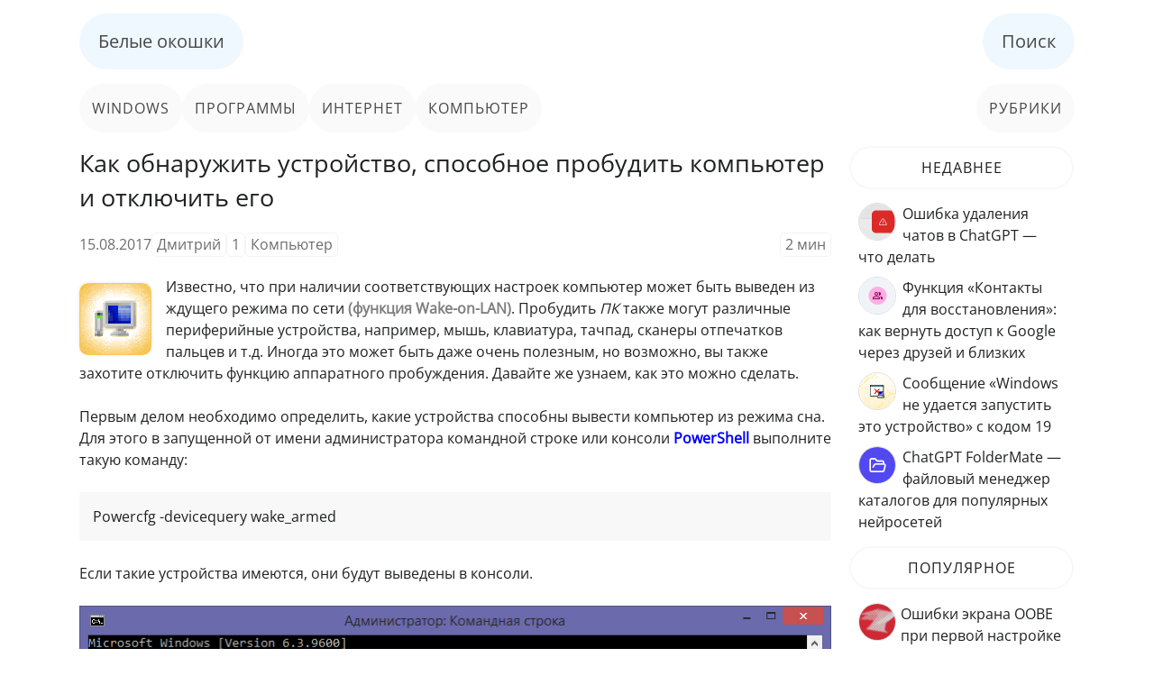

--- FILE ---
content_type: text/html; charset=UTF-8
request_url: https://www.white-windows.ru/kak-obnaruzhit-ustrojstvo-sposobnoe-probudit-kompyuter-i-otklyuchit-ego/
body_size: 10396
content:
<!DOCTYPE html>
<html lang="ru">
<head>
<meta charset="utf-8">
<meta name="viewport" content="width=device-width, initial-scale=1">
<title>Как обнаружить устройство, способное пробудить компьютер и отключить его</title>

		<!-- All in One SEO 4.9.3 - aioseo.com -->
	<meta name="description" content="Первым делом необходимо определить, какие устройства способны вывести компьютер из режима сна. Для этого в запущенной от имени администратора командной строке или консоли PowerShell..." />
	<meta name="robots" content="max-image-preview:large" />
	<meta name="author" content="Дмитрий"/>
	<link rel="canonical" href="https://www.white-windows.ru/kak-obnaruzhit-ustrojstvo-sposobnoe-probudit-kompyuter-i-otklyuchit-ego/" />
	<meta name="generator" content="All in One SEO (AIOSEO) 4.9.3" />
		<script type="application/ld+json" class="aioseo-schema">
			{"@context":"https:\/\/schema.org","@graph":[{"@type":"Article","@id":"https:\/\/www.white-windows.ru\/kak-obnaruzhit-ustrojstvo-sposobnoe-probudit-kompyuter-i-otklyuchit-ego\/#article","name":"\u041a\u0430\u043a \u043e\u0431\u043d\u0430\u0440\u0443\u0436\u0438\u0442\u044c \u0443\u0441\u0442\u0440\u043e\u0439\u0441\u0442\u0432\u043e, \u0441\u043f\u043e\u0441\u043e\u0431\u043d\u043e\u0435 \u043f\u0440\u043e\u0431\u0443\u0434\u0438\u0442\u044c \u043a\u043e\u043c\u043f\u044c\u044e\u0442\u0435\u0440 \u0438 \u043e\u0442\u043a\u043b\u044e\u0447\u0438\u0442\u044c \u0435\u0433\u043e","headline":"\u041a\u0430\u043a \u043e\u0431\u043d\u0430\u0440\u0443\u0436\u0438\u0442\u044c \u0443\u0441\u0442\u0440\u043e\u0439\u0441\u0442\u0432\u043e, \u0441\u043f\u043e\u0441\u043e\u0431\u043d\u043e\u0435 \u043f\u0440\u043e\u0431\u0443\u0434\u0438\u0442\u044c \u043a\u043e\u043c\u043f\u044c\u044e\u0442\u0435\u0440 \u0438 \u043e\u0442\u043a\u043b\u044e\u0447\u0438\u0442\u044c \u0435\u0433\u043e","author":{"@id":"https:\/\/www.white-windows.ru\/author\/qbic\/#author"},"publisher":{"@id":"https:\/\/www.white-windows.ru\/#person"},"image":{"@type":"ImageObject","url":"https:\/\/www.white-windows.ru\/wp-content\/uploads\/2017\/08\/pc.gif","width":80,"height":80},"datePublished":"2017-08-15T12:09:42+03:00","dateModified":"2025-02-24T17:14:42+03:00","inLanguage":"ru-RU","commentCount":1,"mainEntityOfPage":{"@id":"https:\/\/www.white-windows.ru\/kak-obnaruzhit-ustrojstvo-sposobnoe-probudit-kompyuter-i-otklyuchit-ego\/#webpage"},"isPartOf":{"@id":"https:\/\/www.white-windows.ru\/kak-obnaruzhit-ustrojstvo-sposobnoe-probudit-kompyuter-i-otklyuchit-ego\/#webpage"},"articleSection":"\u041a\u043e\u043c\u043f\u044c\u044e\u0442\u0435\u0440, \u041f\u041a, \u043f\u0440\u043e\u0431\u0443\u0436\u0434\u0435\u043d\u0438\u0435, \u0440\u0435\u0436\u0438\u043c \u0441\u043d\u0430, \u0443\u0441\u0442\u0440\u043e\u0439\u0441\u0442\u0432\u0430"},{"@type":"BreadcrumbList","@id":"https:\/\/www.white-windows.ru\/kak-obnaruzhit-ustrojstvo-sposobnoe-probudit-kompyuter-i-otklyuchit-ego\/#breadcrumblist","itemListElement":[{"@type":"ListItem","@id":"https:\/\/www.white-windows.ru#listItem","position":1,"name":"Home","item":"https:\/\/www.white-windows.ru","nextItem":{"@type":"ListItem","@id":"https:\/\/www.white-windows.ru\/category\/computer\/#listItem","name":"\u041a\u043e\u043c\u043f\u044c\u044e\u0442\u0435\u0440"}},{"@type":"ListItem","@id":"https:\/\/www.white-windows.ru\/category\/computer\/#listItem","position":2,"name":"\u041a\u043e\u043c\u043f\u044c\u044e\u0442\u0435\u0440","item":"https:\/\/www.white-windows.ru\/category\/computer\/","nextItem":{"@type":"ListItem","@id":"https:\/\/www.white-windows.ru\/kak-obnaruzhit-ustrojstvo-sposobnoe-probudit-kompyuter-i-otklyuchit-ego\/#listItem","name":"\u041a\u0430\u043a \u043e\u0431\u043d\u0430\u0440\u0443\u0436\u0438\u0442\u044c \u0443\u0441\u0442\u0440\u043e\u0439\u0441\u0442\u0432\u043e, \u0441\u043f\u043e\u0441\u043e\u0431\u043d\u043e\u0435 \u043f\u0440\u043e\u0431\u0443\u0434\u0438\u0442\u044c \u043a\u043e\u043c\u043f\u044c\u044e\u0442\u0435\u0440 \u0438 \u043e\u0442\u043a\u043b\u044e\u0447\u0438\u0442\u044c \u0435\u0433\u043e"},"previousItem":{"@type":"ListItem","@id":"https:\/\/www.white-windows.ru#listItem","name":"Home"}},{"@type":"ListItem","@id":"https:\/\/www.white-windows.ru\/kak-obnaruzhit-ustrojstvo-sposobnoe-probudit-kompyuter-i-otklyuchit-ego\/#listItem","position":3,"name":"\u041a\u0430\u043a \u043e\u0431\u043d\u0430\u0440\u0443\u0436\u0438\u0442\u044c \u0443\u0441\u0442\u0440\u043e\u0439\u0441\u0442\u0432\u043e, \u0441\u043f\u043e\u0441\u043e\u0431\u043d\u043e\u0435 \u043f\u0440\u043e\u0431\u0443\u0434\u0438\u0442\u044c \u043a\u043e\u043c\u043f\u044c\u044e\u0442\u0435\u0440 \u0438 \u043e\u0442\u043a\u043b\u044e\u0447\u0438\u0442\u044c \u0435\u0433\u043e","previousItem":{"@type":"ListItem","@id":"https:\/\/www.white-windows.ru\/category\/computer\/#listItem","name":"\u041a\u043e\u043c\u043f\u044c\u044e\u0442\u0435\u0440"}}]},{"@type":"Person","@id":"https:\/\/www.white-windows.ru\/#person","name":"\u0414\u043c\u0438\u0442\u0440\u0438\u0439","image":{"@type":"ImageObject","@id":"https:\/\/www.white-windows.ru\/kak-obnaruzhit-ustrojstvo-sposobnoe-probudit-kompyuter-i-otklyuchit-ego\/#personImage","url":"https:\/\/secure.gravatar.com\/avatar\/62c7f38484d275041597d1bd81c06cc20dd45deb27c82cb29c64a0693a065e8b?s=96&d=mm&r=g","width":96,"height":96,"caption":"\u0414\u043c\u0438\u0442\u0440\u0438\u0439"}},{"@type":"Person","@id":"https:\/\/www.white-windows.ru\/author\/qbic\/#author","url":"https:\/\/www.white-windows.ru\/author\/qbic\/","name":"\u0414\u043c\u0438\u0442\u0440\u0438\u0439","image":{"@type":"ImageObject","@id":"https:\/\/www.white-windows.ru\/kak-obnaruzhit-ustrojstvo-sposobnoe-probudit-kompyuter-i-otklyuchit-ego\/#authorImage","url":"https:\/\/secure.gravatar.com\/avatar\/62c7f38484d275041597d1bd81c06cc20dd45deb27c82cb29c64a0693a065e8b?s=96&d=mm&r=g","width":96,"height":96,"caption":"\u0414\u043c\u0438\u0442\u0440\u0438\u0439"}},{"@type":"WebPage","@id":"https:\/\/www.white-windows.ru\/kak-obnaruzhit-ustrojstvo-sposobnoe-probudit-kompyuter-i-otklyuchit-ego\/#webpage","url":"https:\/\/www.white-windows.ru\/kak-obnaruzhit-ustrojstvo-sposobnoe-probudit-kompyuter-i-otklyuchit-ego\/","name":"\u041a\u0430\u043a \u043e\u0431\u043d\u0430\u0440\u0443\u0436\u0438\u0442\u044c \u0443\u0441\u0442\u0440\u043e\u0439\u0441\u0442\u0432\u043e, \u0441\u043f\u043e\u0441\u043e\u0431\u043d\u043e\u0435 \u043f\u0440\u043e\u0431\u0443\u0434\u0438\u0442\u044c \u043a\u043e\u043c\u043f\u044c\u044e\u0442\u0435\u0440 \u0438 \u043e\u0442\u043a\u043b\u044e\u0447\u0438\u0442\u044c \u0435\u0433\u043e","description":"\u041f\u0435\u0440\u0432\u044b\u043c \u0434\u0435\u043b\u043e\u043c \u043d\u0435\u043e\u0431\u0445\u043e\u0434\u0438\u043c\u043e \u043e\u043f\u0440\u0435\u0434\u0435\u043b\u0438\u0442\u044c, \u043a\u0430\u043a\u0438\u0435 \u0443\u0441\u0442\u0440\u043e\u0439\u0441\u0442\u0432\u0430 \u0441\u043f\u043e\u0441\u043e\u0431\u043d\u044b \u0432\u044b\u0432\u0435\u0441\u0442\u0438 \u043a\u043e\u043c\u043f\u044c\u044e\u0442\u0435\u0440 \u0438\u0437 \u0440\u0435\u0436\u0438\u043c\u0430 \u0441\u043d\u0430. \u0414\u043b\u044f \u044d\u0442\u043e\u0433\u043e \u0432 \u0437\u0430\u043f\u0443\u0449\u0435\u043d\u043d\u043e\u0439 \u043e\u0442 \u0438\u043c\u0435\u043d\u0438 \u0430\u0434\u043c\u0438\u043d\u0438\u0441\u0442\u0440\u0430\u0442\u043e\u0440\u0430 \u043a\u043e\u043c\u0430\u043d\u0434\u043d\u043e\u0439 \u0441\u0442\u0440\u043e\u043a\u0435 \u0438\u043b\u0438 \u043a\u043e\u043d\u0441\u043e\u043b\u0438 PowerShell...","inLanguage":"ru-RU","isPartOf":{"@id":"https:\/\/www.white-windows.ru\/#website"},"breadcrumb":{"@id":"https:\/\/www.white-windows.ru\/kak-obnaruzhit-ustrojstvo-sposobnoe-probudit-kompyuter-i-otklyuchit-ego\/#breadcrumblist"},"author":{"@id":"https:\/\/www.white-windows.ru\/author\/qbic\/#author"},"creator":{"@id":"https:\/\/www.white-windows.ru\/author\/qbic\/#author"},"image":{"@type":"ImageObject","url":"https:\/\/www.white-windows.ru\/wp-content\/uploads\/2017\/08\/pc.gif","@id":"https:\/\/www.white-windows.ru\/kak-obnaruzhit-ustrojstvo-sposobnoe-probudit-kompyuter-i-otklyuchit-ego\/#mainImage","width":80,"height":80},"primaryImageOfPage":{"@id":"https:\/\/www.white-windows.ru\/kak-obnaruzhit-ustrojstvo-sposobnoe-probudit-kompyuter-i-otklyuchit-ego\/#mainImage"},"datePublished":"2017-08-15T12:09:42+03:00","dateModified":"2025-02-24T17:14:42+03:00"},{"@type":"WebSite","@id":"https:\/\/www.white-windows.ru\/#website","url":"https:\/\/www.white-windows.ru\/","name":"\u0411\u0435\u043b\u044b\u0435 \u043e\u043a\u043e\u0448\u043a\u0438","description":"\u041f\u0440\u043e\u0441\u0442\u043e \u043e \u043a\u043e\u043c\u043f\u044c\u044e\u0442\u0435\u0440\u0430\u0445 \u0438 \u043f\u0440\u043e\u0433\u0440\u0430\u043c\u043c\u043d\u043e\u043c \u043e\u0431\u0435\u0441\u043f\u0435\u0447\u0435\u043d\u0438\u0438","inLanguage":"ru-RU","publisher":{"@id":"https:\/\/www.white-windows.ru\/#person"}}]}
		</script>
		<!-- All in One SEO -->

<link rel="alternate" title="oEmbed (JSON)" type="application/json+oembed" href="https://www.white-windows.ru/wp-json/oembed/1.0/embed?url=https%3A%2F%2Fwww.white-windows.ru%2Fkak-obnaruzhit-ustrojstvo-sposobnoe-probudit-kompyuter-i-otklyuchit-ego%2F" />
<link rel="alternate" title="oEmbed (XML)" type="text/xml+oembed" href="https://www.white-windows.ru/wp-json/oembed/1.0/embed?url=https%3A%2F%2Fwww.white-windows.ru%2Fkak-obnaruzhit-ustrojstvo-sposobnoe-probudit-kompyuter-i-otklyuchit-ego%2F&#038;format=xml" />
<link rel='stylesheet' id='aioseo/css/src/vue/standalone/blocks/table-of-contents/global.scss-css' href='https://www.white-windows.ru/wp-content/plugins/all-in-one-seo-pack/dist/Lite/assets/css/table-of-contents/global.e90f6d47.css?ver=4.9.3' media='all' />
<link rel='stylesheet' id='wp-postratings-css' href='https://www.white-windows.ru/wp-content/plugins/wp-postratings/css/postratings-css.css?ver=1.91.2' media='all' />
<link rel='stylesheet' id='ww-style-css' href='https://www.white-windows.ru/wp-content/themes/php-ease/style.css?ver=3.2.5' media='all' />
<link rel='shortlink' href='https://www.white-windows.ru/?p=20205' />
<link rel="preload" href="https://www.white-windows.ru/wp-content/themes/php-ease/fonts/memSYaGs126MiZpBA-UvWbX2vVnXBbObj2OVZyOOSr4dVJWUgsjZ0B4kaVIGxA.woff2" as="font" type="font/woff2" crossorigin>
<link rel="preload" href="https://www.white-windows.ru/wp-content/themes/php-ease/fonts/memSYaGs126MiZpBA-UvWbX2vVnXBbObj2OVZyOOSr4dVJWUgsjZ0B4gaVI.woff2" as="font" type="font/woff2" crossorigin>
<link rel="shortcut icon" href="https://www.white-windows.ru/favicon.ico" type="image/x-icon">
<link rel="apple-touch-icon" href="https://www.white-windows.ru/apple-touch-icon-60x60.png">
<link rel="apple-touch-icon" sizes="76x76" href="https://www.white-windows.ru/apple-touch-icon-76x76.png">
<link rel="apple-touch-icon" sizes="120x120" href="https://www.white-windows.ru/apple-touch-icon-120x120.png">
<link rel="apple-touch-icon" sizes="152x152" href="https://www.white-windows.ru/apple-touch-icon-152x152.png">
<script>window.yaContextCb=window.yaContextCb||[]</script>
<script src="https://yandex.ru/ads/system/context.js" async></script>
</head>
<body class="wp-singular post-template-default single single-post postid-20205 single-format-standard wp-theme-php-ease">
<div class="doc">
<header class="header">
<nav class="main-menu"><ul><li><a href="//www.white-windows.ru" title="Главная">Белые окошки</a></li><li><a href="//www.white-windows.ru/search/">Поиск</a></li></ul></nav>
<div class="ww-submenu"><ul><li><a href="//www.white-windows.ru/category/windows/">Windows</a></li><li><a href="//www.white-windows.ru/category/software/">Программы</a></li><li><a href="//www.white-windows.ru/category/internet/">Интернет</a></li><li><a href="//www.white-windows.ru/category/computer/">Компьютер</a></li><li><a href="//www.white-windows.ru/category/">Рубрики</a></li></ul></div>
</header><div class="bd">
<main class="ww-content">
<article id="post-20205" class="post-20205 post type-post status-publish format-standard has-post-thumbnail hentry category-computer tag-1009-181 tag-1009-1139 tag-1009-123 tag-ustrojstva">
<h1 class="entry-title">Как обнаружить устройство, способное пробудить компьютер и отключить его</h1><div class="ww-post-info"><time datetime="2017-08-15T12:09:42+03:00">15.08.2017</time><span><a href="https://www.white-windows.ru/author/qbic/" title="Записи Дмитрий" rel="author">Дмитрий</a></span><span><a href="https://www.white-windows.ru/kak-obnaruzhit-ustrojstvo-sposobnoe-probudit-kompyuter-i-otklyuchit-ego/#comments">1</a></span><span><a href="https://www.white-windows.ru/category/computer/" rel="category tag">Компьютер</a></span><span class="span-reading-time rt-reading-time"><span class="rt-label rt-prefix"></span> <span class="rt-time"> 2</span> <span class="rt-label rt-postfix">мин</span></span></div>
<div class="ww-ads-top"><div id="yandex_rtb_R-A-144032-7"></div><script>window.yaContextCb.push(()=>{Ya.Context.AdvManager.render({renderTo: 'yandex_rtb_R-A-144032-7', blockId: 'R-A-144032-7'})})</script></div>
<img width="80" height="80" src="https://www.white-windows.ru/wp-content/uploads/2017/08/pc.gif" class="ww-thumbnail wp-post-image" alt="Pc" decoding="async" /><div class="entry-content"><p>Известно, что при наличии соответствующих настроек компьютер может быть выведен из ждущего режима по сети <span style="color: #808080;"><strong>(функция Wake-on-LAN)</strong></span>. Пробудить <em>ПК</em> также могут различные периферийные устройства, например, мышь, клавиатура, тачпад, сканеры отпечатков пальцев и т.д. Иногда это может быть даже очень полезным, но возможно, вы также захотите отключить функцию аппаратного пробуждения. Давайте же узнаем, как это можно сделать.<br />
<span id="more-20205"></span></p>
<p>Первым делом необходимо определить, какие устройства способны вывести компьютер из режима сна. Для этого в запущенной от имени администратора командной строке или консоли <span style="color: #0000ff;"><strong>PowerShell</strong></span> выполните такую команду:</p>
<pre lang="PowerShell">Powercfg -devicequery wake_armed</pre>
<p>Если такие устройства имеются, они будут выведены в консоли.</p>
<p><a href="https://www.white-windows.ru/wp-content/uploads/2017/08/5045245_1.png"><img fetchpriority="high" decoding="async" class="aligncenter size-full wp-image-20207" src="https://www.white-windows.ru/wp-content/uploads/2017/08/5045245_1.png" alt="PowerShell" width="837" height="347" srcset="https://www.white-windows.ru/wp-content/uploads/2017/08/5045245_1.png 837w, https://www.white-windows.ru/wp-content/uploads/2017/08/5045245_1-300x124.png 300w, https://www.white-windows.ru/wp-content/uploads/2017/08/5045245_1-768x318.png 768w" sizes="(max-width: 837px) 100vw, 837px" /></a></p>
<p>В нашем примере это <span style="color: #666699;"><em><strong>Ethernet-контроллер</strong></em></span>, <span style="color: #666699;"><em><strong>HID-совместимая мышь</strong></em></span> и <span style="color: #666699;"><em><strong>HID-клавиатура</strong></em></span>. Отключим пробуждение компьютера мышкой, для чего тут же выполняем следующую команду:</p>
<pre lang="PowerShell">Powercfg -devicedisablewake "HID-совместимая мышь"</pre>
<p><u>Готово, теперь мышка не сможет пробуждать ПК.</u></p>
<p><span style="color: #0000ff;"><em>Обратите внимание, что имя устройства берётся в двойные прямые кавычки. Если хотите отключить клавиатуру, адаптер или другое устройство, подставьте в двойные кавычки его имя. Зная название аппаратного компонента, то же самое можно сделать через стандартный Диспетчер устройств Windows.</em></span></p>
<p>Откройте Диспетчер, найдите в древовидном списке нужное устройство и дважды кликните по нему мышкой. В открывшемся окошке переключитесь на вкладку управления электропитанием и снимите птичку с чекбокса <strong>«Разрешить этому устройству выводить компьютер из ждущего режима»</strong>.</p>
<p><a href="https://www.white-windows.ru/wp-content/uploads/2017/08/5045245_2.png"><img decoding="async" class="aligncenter size-full wp-image-20208" src="https://www.white-windows.ru/wp-content/uploads/2017/08/5045245_2.png" alt="Диспетчер устройств Windows" width="795" height="579" srcset="https://www.white-windows.ru/wp-content/uploads/2017/08/5045245_2.png 795w, https://www.white-windows.ru/wp-content/uploads/2017/08/5045245_2-300x218.png 300w, https://www.white-windows.ru/wp-content/uploads/2017/08/5045245_2-768x559.png 768w" sizes="(max-width: 795px) 100vw, 795px" /></a></p>
<p>Результат будет тот же.</p>
<p>Аналогичным образом можно включить настройку.</p>
<p>Как это сделать в Диспетчере устройств вы уже знаете, если же захотите использовать консоль, выполните в ней команду:</p>
<pre class="" lang="PowerShell">Powercfg -deviceenablewake "device"</pre>
<p>Где <span style="color: #008080;"><strong>device</strong></span> — имя устройства.</p>
<p><a href="https://www.white-windows.ru/wp-content/uploads/2017/08/5045245_3.png"><img loading="lazy" decoding="async" class="aligncenter size-full wp-image-20209" src="https://www.white-windows.ru/wp-content/uploads/2017/08/5045245_3.png" alt="Powercfg" width="837" height="315" srcset="https://www.white-windows.ru/wp-content/uploads/2017/08/5045245_3.png 837w, https://www.white-windows.ru/wp-content/uploads/2017/08/5045245_3-300x113.png 300w, https://www.white-windows.ru/wp-content/uploads/2017/08/5045245_3-768x289.png 768w" sizes="(max-width: 837px) 100vw, 837px" /></a></p>
</div>
<div class="ww-ads-bottom"><div id="yandex_rtb_R-A-144032-6"></div><script>window.yaContextCb.push(()=>{Ya.Context.AdvManager.render({renderTo: 'yandex_rtb_R-A-144032-6', blockId: 'R-A-144032-6'})})</script></div>
<p class="ww-rating">Оцените Статью:</p>
<div id="post-ratings-20205" class="post-ratings" data-nonce="b233872585"><img id="rating_20205_1" src="https://www.white-windows.ru/wp-content/plugins/wp-postratings/images/stars_crystal/rating_on.gif" alt="1 Звезда" title="1 Звезда" onmouseover="current_rating(20205, 1, '1 Звезда');" onmouseout="ratings_off(5, 0, 0);" onclick="rate_post();" onkeypress="rate_post();" style="cursor: pointer; border: 0px;" /><img id="rating_20205_2" src="https://www.white-windows.ru/wp-content/plugins/wp-postratings/images/stars_crystal/rating_on.gif" alt="2 Звезды" title="2 Звезды" onmouseover="current_rating(20205, 2, '2 Звезды');" onmouseout="ratings_off(5, 0, 0);" onclick="rate_post();" onkeypress="rate_post();" style="cursor: pointer; border: 0px;" /><img id="rating_20205_3" src="https://www.white-windows.ru/wp-content/plugins/wp-postratings/images/stars_crystal/rating_on.gif" alt="3 Звезды" title="3 Звезды" onmouseover="current_rating(20205, 3, '3 Звезды');" onmouseout="ratings_off(5, 0, 0);" onclick="rate_post();" onkeypress="rate_post();" style="cursor: pointer; border: 0px;" /><img id="rating_20205_4" src="https://www.white-windows.ru/wp-content/plugins/wp-postratings/images/stars_crystal/rating_on.gif" alt="4 Звезды" title="4 Звезды" onmouseover="current_rating(20205, 4, '4 Звезды');" onmouseout="ratings_off(5, 0, 0);" onclick="rate_post();" onkeypress="rate_post();" style="cursor: pointer; border: 0px;" /><img id="rating_20205_5" src="https://www.white-windows.ru/wp-content/plugins/wp-postratings/images/stars_crystal/rating_on.gif" alt="5 Звезд" title="5 Звезд" onmouseover="current_rating(20205, 5, '5 Звезд');" onmouseout="ratings_off(5, 0, 0);" onclick="rate_post();" onkeypress="rate_post();" style="cursor: pointer; border: 0px;" /> (<strong>2</strong> оценок, среднее: <strong>5,00</strong> из 5)<br /><span class="post-ratings-text" id="ratings_20205_text"></span></div><div id="post-ratings-20205-loading" class="post-ratings-loading"><img src="https://www.white-windows.ru/wp-content/plugins/wp-postratings/images/loading.gif" width="16" height="16" class="post-ratings-image" /> Загрузка...</div><div class="ww-tags"><a href="https://www.white-windows.ru/tag/1009-181/" rel="tag">ПК</a><a href="https://www.white-windows.ru/tag/1009-1139/" rel="tag">пробуждение</a><a href="https://www.white-windows.ru/tag/1009-123/" rel="tag">режим сна</a><a href="https://www.white-windows.ru/tag/ustrojstva/" rel="tag">устройства</a></div>
<div class="ww-next">
<p><a href="https://www.white-windows.ru/kakoj-protsessor-luchshe-vybrat-pri-sborke-kompyutera-intel-ili-amd/" rel="next"><img width="40" height="40" src="https://www.white-windows.ru/wp-content/uploads/2017/08/cpu.gif" class="attachment-40x40 size-40x40 wp-post-image" alt="" decoding="async" loading="lazy" /> ← Какой процессор лучше выбрать при сборке компьютера, Intel или AMD</a></p>
<p><a href="https://www.white-windows.ru/kak-ispolzovat-ssd-v-srede-windows-s-maksimalnoj-berezhlivostyu-i-effektivnostyu/" rel="prev"><img width="40" height="40" src="https://www.white-windows.ru/wp-content/uploads/2017/08/ssd.gif" class="attachment-40x40 size-40x40 wp-post-image" alt="" decoding="async" loading="lazy" /> Как использовать SSD в среде Windows с максимальной бережливостью и эффективностью →</a></p>
</div>
<div class='yarpp yarpp-related yarpp-related-shortcode yarpp-template-thumbnails'>
<!-- YARPP Thumbnails -->
<h3>Читайте также</h3>
<div class="yarpp-thumbnails-horizontal">
<a class='yarpp-thumbnail' rel='norewrite' href='https://www.white-windows.ru/kak-s-pomoshhyu-prilozhenii-alfred-i-ip-webcam-prevratit-smartfon-v-kameru-nablyudeniya-vyvodyashhuyu-izobrazhenie-na-kompyuter-ili-lyuboe-drugoe-ustrojstvo/' title='Как с помощью приложении Alfred и IP Webcam превратить смартфон в камеру наблюдения, выводящую изображение на компьютер или любое другое устройство'>
<img width="80" height="80" src="https://www.white-windows.ru/wp-content/uploads/2019/06/camera.gif" class="attachment-thumbnail size-thumbnail wp-post-image" alt="" data-pin-nopin="true" decoding="async" loading="lazy" /><span class="yarpp-thumbnail-title">Как с помощью приложении Alfred и IP Webcam превратить смартфон в камеру наблюдения, выводящую изображение на компьютер или любое другое устройство</span></a>
<a class='yarpp-thumbnail' rel='norewrite' href='https://www.white-windows.ru/kak-obnaruzhit-simvoly-nulevogo-razmera-na-stranitse-sajta/' title='Как обнаружить символы нулевого размера на странице сайта'>
<img width="80" height="80" src="https://www.white-windows.ru/wp-content/uploads/2022/11/diffchecker-80x80.gif" class="attachment-thumbnail size-thumbnail wp-post-image" alt="" data-pin-nopin="true" decoding="async" loading="lazy" /><span class="yarpp-thumbnail-title">Как обнаружить символы нулевого размера на странице сайта</span></a>
<a class='yarpp-thumbnail' rel='norewrite' href='https://www.white-windows.ru/kak-obnaruzhit-malvar-tarrask-v-windows/' title='Как обнаружить малварь Tarrask в Windows'>
<img width="80" height="80" src="https://www.white-windows.ru/wp-content/uploads/2022/11/tarrask-80x80.gif" class="attachment-thumbnail size-thumbnail wp-post-image" alt="" data-pin-nopin="true" decoding="async" loading="lazy" /><span class="yarpp-thumbnail-title">Как обнаружить малварь Tarrask в Windows</span></a>
<a class='yarpp-thumbnail' rel='norewrite' href='https://www.white-windows.ru/chto-takoe-ustrojstvo-atk0110-acpi-utility-i-gde-vyazat-ego-drajver/' title='Что такое устройство ATK0110 ACPI UTILITY и где взять его драйвер'>
<img width="80" height="80" src="https://www.white-windows.ru/wp-content/uploads/2023/09/atkacpiutility.gif" class="attachment-thumbnail size-thumbnail wp-post-image" alt="" data-pin-nopin="true" decoding="async" loading="lazy" /><span class="yarpp-thumbnail-title">Что такое устройство ATK0110 ACPI UTILITY и где взять его драйвер</span></a>
</div>
</div>
</article>
<section><div id="comments">
<h3>1 комментарий</h3>
<ul class="commentlist">		<li id="comment-462744" class="comment even thread-even depth-1">
			<article id="div-comment-462744" class="comment-body">
				<footer class="comment-meta">
					<div class="comment-author vcard">
						<img alt='' src='https://secure.gravatar.com/avatar/be96e2674392ab28e6cbf703cb8a54b4801c51b12f0fa8dbcc91ea42d9909f86?s=32&#038;d=mm&#038;r=g' srcset='https://secure.gravatar.com/avatar/be96e2674392ab28e6cbf703cb8a54b4801c51b12f0fa8dbcc91ea42d9909f86?s=64&#038;d=mm&#038;r=g 2x' class='avatar avatar-32 photo' height='32' width='32' loading='lazy' decoding='async'/>						<b class="fn">СЕРГЕЙ</b><span class="says">:</span>					</div><!-- .comment-author -->

					<div class="comment-metadata">
						<a href="https://www.white-windows.ru/kak-obnaruzhit-ustrojstvo-sposobnoe-probudit-kompyuter-i-otklyuchit-ego/#comment-462744"><time datetime="2024-01-06T13:42:00+03:00">06.01.2024 в 13:42</time></a>					</div><!-- .comment-metadata -->

									</footer><!-- .comment-meta -->

				<div class="comment-content">
					<p>ОГРОМНОЕ СПАСИБО АВТОРУ ЗА ОБУЧАЮЩЮЮ СТАТЬЮ !!!,ОЧЕНЬ ЗДОРОВО ЧТО ЕСТЬ УМНЫЕ И ПРОДВИНУТЫЕ ЛЮДИ !!!</p>
				</div><!-- .comment-content -->

				<div class="reply"><a rel="nofollow" class="comment-reply-link" href="#comment-462744" data-commentid="462744" data-postid="20205" data-belowelement="div-comment-462744" data-respondelement="respond" data-replyto="Комментарий к записи СЕРГЕЙ" aria-label="Комментарий к записи СЕРГЕЙ">Ответить</a></div>			</article><!-- .comment-body -->
		</li><!-- #comment-## -->
</ul>
</div>
	<div id="respond" class="comment-respond">
		<h3 id="reply-title" class="comment-reply-title">Добавить комментарий <small><a rel="nofollow" id="cancel-comment-reply-link" href="/kak-obnaruzhit-ustrojstvo-sposobnoe-probudit-kompyuter-i-otklyuchit-ego/#respond" style="display:none;">Отменить ответ</a></small></h3><form action="https://www.white-windows.ru/wp-comments-post.php" method="post" id="commentform" class="comment-form"><p class="comment-notes"><span id="email-notes">Ваш адрес email не будет опубликован.</span> <span class="required-field-message">Обязательные поля помечены <span class="required">*</span></span></p><p class="comment-form-comment"><label for="comment">Комментарий <span class="required">*</span></label> <textarea id="comment" name="comment" cols="45" rows="8" maxlength="65525" required></textarea></p><p class="comment-form-author"><label for="author">Имя <span class="required">*</span></label> <input id="author" name="author" type="text" value="" size="30" maxlength="245" autocomplete="name" required /></p>
<p class="comment-form-email"><label for="email">Email <span class="required">*</span></label> <input id="email" name="email" type="email" value="" size="30" maxlength="100" aria-describedby="email-notes" autocomplete="email" required /></p>
<p class="comment-form-cookies-consent"><input id="wp-comment-cookies-consent" name="wp-comment-cookies-consent" type="checkbox" value="yes" /> <label for="wp-comment-cookies-consent">Сохранить моё имя, email и адрес сайта в этом браузере для последующих моих комментариев.</label></p>
<p class="form-submit"><input name="submit" type="submit" id="submit" class="submit" value="Отправить комментарий" /> <input type='hidden' name='comment_post_ID' value='20205' id='comment_post_ID' />
<input type='hidden' name='comment_parent' id='comment_parent' value='0' />
</p><p style="display: none;"><input type="hidden" id="akismet_comment_nonce" name="akismet_comment_nonce" value="ffa60bd3f6" /></p><p style="display: none !important;" class="akismet-fields-container" data-prefix="ak_"><label>&#916;<textarea name="ak_hp_textarea" cols="45" rows="8" maxlength="100"></textarea></label><input type="hidden" id="ak_js_1" name="ak_js" value="6"/><script>document.getElementById( "ak_js_1" ).setAttribute( "value", ( new Date() ).getTime() );</script></p></form>	</div><!-- #respond -->
	</section>
</main>
<aside class="sidebar">
<div id="ww-recentposts-widget-2" class="widget ww_widgetrecentposts">    	<div class="sidebar-title">Недавнее</div><ul>
<li><a href="https://www.white-windows.ru/oshibka-udaleniya-chatov-v-chatgpt-chto-delat/"><img width="40" height="40" src="https://www.white-windows.ru/wp-content/uploads/2026/01/chatgpterr.gif" class="ww-wrp-thumbnail wp-post-image" alt="" decoding="async" loading="lazy" />Ошибка удаления чатов в ChatGPT — что делать</a></li>
<li><a href="https://www.white-windows.ru/funktsiya-kontakty-dlya-vosstanovleniya-kak-vernut-dostup-k-google-cherez-druzej-i-blizkih/"><img width="40" height="40" src="https://www.white-windows.ru/wp-content/uploads/2026/01/functioncontactsup.gif" class="ww-wrp-thumbnail wp-post-image" alt="" decoding="async" loading="lazy" />Функция «Контакты для восстановления»: как вернуть доступ к Google через друзей и близких</a></li>
<li><a href="https://www.white-windows.ru/soobshhenie-windows-ne-udaetsya-zapustit-eto-ustrojstvo-s-kodom-19/"><img width="40" height="40" src="https://www.white-windows.ru/wp-content/uploads/2026/01/errnineteen.gif" class="ww-wrp-thumbnail wp-post-image" alt="" decoding="async" loading="lazy" />Сообщение «Windows не удается запустить это устройство» с кодом 19</a></li>
<li><a href="https://www.white-windows.ru/chatgpt-foldermate-fajlovyj-menedzher-katalogov-dlya-populyarnyh-nejrosetej/"><img width="40" height="40" src="https://www.white-windows.ru/wp-content/uploads/2026/01/chatgptfoldermate.gif" class="ww-wrp-thumbnail wp-post-image" alt="" decoding="async" loading="lazy" />ChatGPT FolderMate — файловый менеджер каталогов для популярных нейросетей</a></li>
</ul>
</div><div id="ww-commbycnt-widget-2" class="widget ww_widgetcommtop">    	<div class="sidebar-title">Популярное</div><ul>


<li><a href="https://www.white-windows.ru/oshibki-ekrana-oobe-pri-pervoj-nastrojke-windows-10-i-kak-ih-ustranit/"><img width="40" height="40" src="https://www.white-windows.ru/wp-content/uploads/2019/03/oobe.gif" class="ww-thumbcommtop wp-post-image" alt="" decoding="async" loading="lazy" />Ошибки экрана OOBE при первой настройке Windows 10 и как их устранить</a></li>
<li><a href="https://www.white-windows.ru/kak-vosstanovit-znachok-pereklyucheniya-yazykov-v-windows-8-i-8-1/"><img width="40" height="40" src="https://www.white-windows.ru/wp-content/uploads/2014/07/rus.gif" class="ww-thumbcommtop wp-post-image" alt="" decoding="async" loading="lazy" />Как восстановить значок переключения языков в Windows 8 и 8.1</a></li>
<li><a href="https://www.white-windows.ru/kak-vosstanovit-sluzhbu-programmnyj-postavshhik-tenevogo-kopirovaniya/"><img width="40" height="40" src="https://www.white-windows.ru/wp-content/uploads/2023/05/serviceup-80x80.gif" class="ww-thumbcommtop wp-post-image" alt="" decoding="async" loading="lazy" />Как восстановить службу «Программный поставщик теневого копирования»</a></li>
</ul>
</div><div id="ww-recentcomments-widget-2" class="widget ww_widgetrecentcomments">    	<div class="sidebar-title">Комментарии</div><ul class="ww-comments-list-2">
<li class="ww-comment-obj"><div class="ww-comment-obshili"><a href="https://www.white-windows.ru/multicloud-prostoj-obmen-fajlami-v-oblakah/#comment-521345" class="ww-stretched-link"><img width="40" height="40" src="https://www.white-windows.ru/wp-content/uploads/2023/02/multicloud-80x80.gif" class="ww-thmb-postcomm wp-post-image" alt="" decoding="async" loading="lazy" />MultiCloud – простой обмен файлами в облаках</a></div><div class="ww-comment-usercomm-2"><span class="ww-comment-user-2">Денис</span>: А выключать компьютер можно, когда запустил обмен?</div></li><li class="ww-comment-obj"><div class="ww-comment-obshili"><a href="https://www.white-windows.ru/kak-v-chrome-skopirovat-adresa-vseh-otkrytyh-vkladok/#comment-520915" class="ww-stretched-link"><img width="40" height="40" src="https://www.white-windows.ru/wp-content/uploads/2021/11/cptab-80x80.gif" class="ww-thmb-postcomm wp-post-image" alt="" decoding="async" loading="lazy" />Как в Chrome скопировать адреса всех открытых вкладок</a></div><div class="ww-comment-usercomm-2"><span class="ww-comment-user-2">Timur</span>: Можно сделать это намного быстрее с помощью расшир</div></li><li class="ww-comment-obj"><div class="ww-comment-obshili"><a href="https://www.white-windows.ru/chto-delat-esli-ne-podklyuchaetsya-fleshka-v-virtualbox/#comment-520776" class="ww-stretched-link"><img width="40" height="40" src="https://www.white-windows.ru/wp-content/uploads/2021/12/virtualboxusb-80x80.gif" class="ww-thmb-postcomm wp-post-image" alt="" decoding="async" loading="lazy" />Что делать, если не подключается флешка в VirtualBox</a></div><div class="ww-comment-usercomm-2"><span class="ww-comment-user-2">Вадим</span>: Спасибо Дружище! Весь вечер промаялся, документаци</div></li><li class="ww-comment-obj"><div class="ww-comment-obshili"><a href="https://www.white-windows.ru/kak-ispravit-oshibku-ne-udalos-poluchit-com-obekt-virtualbox-document-is-empty-v-virtualbox/#comment-519436" class="ww-stretched-link"><img width="40" height="40" src="https://www.white-windows.ru/wp-content/uploads/2022/08/comobjvirtualbox-80x80.gif" class="ww-thmb-postcomm wp-post-image" alt="" decoding="async" loading="lazy" />Как исправить ошибку «Не удалось получить COM-объект VirtualBox. Document is empty» в VirtualBox</a></div><div class="ww-comment-usercomm-2"><span class="ww-comment-user-2">Алекс</span>: Была такая же ошибка, удалил VirtualBox, а Virtual</div></li></ul>
</div><div id="wpschool_widget-2" class="widget ww_widgetags">    	<a href="https://www.white-windows.ru/tag/system/" class="tag-cloud-link tag-link-166 tag-link-position-1" style="font-size: 16px;">Система</a>
<a href="https://www.white-windows.ru/tag/browsers/" class="tag-cloud-link tag-link-953 tag-link-position-2" style="font-size: 16px;">Браузеры</a>
<a href="https://www.white-windows.ru/tag/files/" class="tag-cloud-link tag-link-562 tag-link-position-3" style="font-size: 16px;">файлы</a>
<a href="https://www.white-windows.ru/tag/utilities/" class="tag-cloud-link tag-link-969 tag-link-position-4" style="font-size: 16px;">Утилиты</a>
<a href="https://www.white-windows.ru/tag/errors/" class="tag-cloud-link tag-link-809 tag-link-position-5" style="font-size: 16px;">ошибки</a>
<a href="https://www.white-windows.ru/tag/chrome/" class="tag-cloud-link tag-link-411 tag-link-position-6" style="font-size: 16px;">Chrome</a></div></aside></div>
<footer class="footer"><ul><li>2026 © Белые окошки</li><li><a href="//www.white-windows.ru/about/">О сайте</a></li><li>18+</li></ul></footer>
</div>
<script type="speculationrules">
{"prefetch":[{"source":"document","where":{"and":[{"href_matches":"/*"},{"not":{"href_matches":["/wp-*.php","/wp-admin/*","/wp-content/uploads/*","/wp-content/*","/wp-content/plugins/*","/wp-content/themes/php-ease/*","/*\\?(.+)"]}},{"not":{"selector_matches":"a[rel~=\"nofollow\"]"}},{"not":{"selector_matches":".no-prefetch, .no-prefetch a"}}]},"eagerness":"conservative"}]}
</script>
<script src="https://www.white-windows.ru/wp-includes/js/jquery/jquery.min.js?ver=3.7.1" id="jquery-core-js"></script>
<script id="wp-postratings-js-extra">
var ratingsL10n = {"plugin_url":"https://www.white-windows.ru/wp-content/plugins/wp-postratings","ajax_url":"https://www.white-windows.ru/wp-admin/admin-ajax.php","text_wait":"\u041f\u043e\u0436\u0430\u043b\u0443\u0439\u0441\u0442\u0430, \u043d\u0435 \u0433\u043e\u043b\u043e\u0441\u0443\u0439\u0442\u0435 \u0437\u0430 \u043d\u0435\u0441\u043a\u043e\u043b\u044c\u043a\u043e \u0437\u0430\u043f\u0438\u0441\u0435\u0439 \u043e\u0434\u043d\u043e\u0432\u0440\u0435\u043c\u0435\u043d\u043d\u043e.","image":"stars_crystal","image_ext":"gif","max":"5","show_loading":"1","show_fading":"1","custom":"0"};
var ratings_mouseover_image=new Image();ratings_mouseover_image.src="https://www.white-windows.ru/wp-content/plugins/wp-postratings/images/stars_crystal/rating_over.gif";;
//# sourceURL=wp-postratings-js-extra
</script>
<script src="https://www.white-windows.ru/wp-content/plugins/wp-postratings/js/postratings-js.js?ver=1.91.2" id="wp-postratings-js"></script>
<script src="https://www.white-windows.ru/wp-content/plugins/easy-table-of-contents/vendor/js-cookie/js.cookie.min.js?ver=2.2.1" id="ez-toc-js-cookie-js"></script>
<script src="https://www.white-windows.ru/wp-content/plugins/easy-table-of-contents/vendor/sticky-kit/jquery.sticky-kit.min.js?ver=1.9.2" id="ez-toc-jquery-sticky-kit-js"></script>
<script id="ez-toc-js-js-extra">
var ezTOC = {"smooth_scroll":"","scroll_offset":"0","fallbackIcon":"\u003Cspan class=\"\"\u003E\u003Cspan class=\"eztoc-hide\" style=\"display:none;\"\u003EToggle\u003C/span\u003E\u003Cspan class=\"ez-toc-icon-toggle-span\"\u003E\u003Csvg style=\"fill: #333333;color:#333333\" xmlns=\"http://www.w3.org/2000/svg\" class=\"list-377408\" width=\"20px\" height=\"20px\" viewBox=\"0 0 24 24\" fill=\"none\"\u003E\u003Cpath d=\"M6 6H4v2h2V6zm14 0H8v2h12V6zM4 11h2v2H4v-2zm16 0H8v2h12v-2zM4 16h2v2H4v-2zm16 0H8v2h12v-2z\" fill=\"currentColor\"\u003E\u003C/path\u003E\u003C/svg\u003E\u003Csvg style=\"fill: #333333;color:#333333\" class=\"arrow-unsorted-368013\" xmlns=\"http://www.w3.org/2000/svg\" width=\"10px\" height=\"10px\" viewBox=\"0 0 24 24\" version=\"1.2\" baseProfile=\"tiny\"\u003E\u003Cpath d=\"M18.2 9.3l-6.2-6.3-6.2 6.3c-.2.2-.3.4-.3.7s.1.5.3.7c.2.2.4.3.7.3h11c.3 0 .5-.1.7-.3.2-.2.3-.5.3-.7s-.1-.5-.3-.7zM5.8 14.7l6.2 6.3 6.2-6.3c.2-.2.3-.5.3-.7s-.1-.5-.3-.7c-.2-.2-.4-.3-.7-.3h-11c-.3 0-.5.1-.7.3-.2.2-.3.5-.3.7s.1.5.3.7z\"/\u003E\u003C/svg\u003E\u003C/span\u003E\u003C/span\u003E","chamomile_theme_is_on":""};
//# sourceURL=ez-toc-js-js-extra
</script>
<script src="https://www.white-windows.ru/wp-content/plugins/easy-table-of-contents/assets/js/front.min.js?ver=2.0.80-1767705444" id="ez-toc-js-js"></script>
<script src="https://www.white-windows.ru/wp-content/themes/php-ease/js/scripts.js?ver=4.6" id="ww-scripts-js"></script>
<script src="https://www.white-windows.ru/wp-includes/js/comment-reply.min.js?ver=6.9" id="comment-reply-js" async data-wp-strategy="async" fetchpriority="low"></script>
<script defer src="https://www.white-windows.ru/wp-content/plugins/akismet/_inc/akismet-frontend.js?ver=1762970784" id="akismet-frontend-js"></script>
</body>
</html><!-- WP Fastest Cache file was created in 0.105 seconds, on 20.01.2026 @ 16:05 --><!-- via php -->